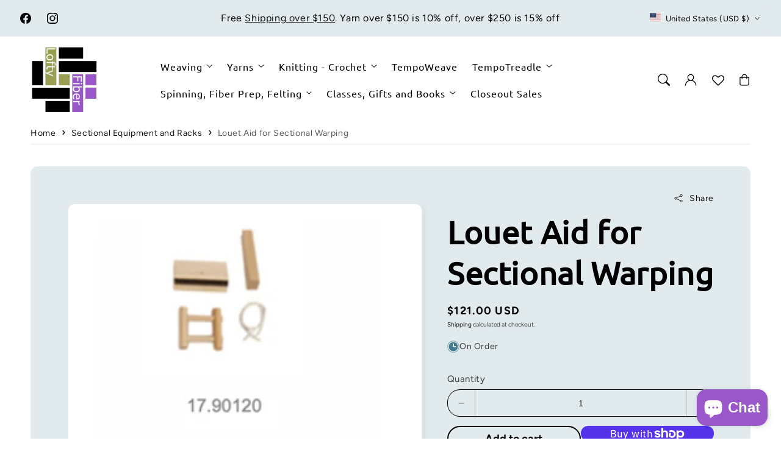

--- FILE ---
content_type: text/css
request_url: https://loftyfiber.com/cdn/shop/t/22/assets/component-cart-drawer.css?v=158526195975233015391750349286
body_size: 871
content:
.drawer{position:fixed;z-index:1000;left:0;top:0;width:100vw;height:100%;display:flex;justify-content:flex-end;background-color:rgba(var(--color-base-opacity),.5);opacity:0;transition:all .5s ease-in}.drawer.active{visibility:visible;opacity:1}.drawer-inner{height:100dvh;width:50rem;max-width:calc(100vw - 3rem);padding:0 1.5rem;border:.1rem solid rgb(var(--color-base-border-1));border-right:0;background-color:rgb(var(--color-background));overflow:hidden;display:flex;flex-direction:column;transform:translate(100%);transition:transform .5s ease}.drawer-inner-empty{height:100%;padding:0 1.5rem;background-color:rgb(var(--color-background));overflow:hidden;display:flex;flex-direction:column}.cart-drawer-warnings{display:flex;flex-direction:column;flex:1;justify-content:center}cart-drawer.is-empty .drawer-inner{display:grid;grid-template-rows:1fr;align-items:center;padding:0}cart-drawer.is-empty .drawer-header{display:none}cart-drawer:not(.is-empty) .cart-drawer-warnings,cart-drawer:not(.is-empty) .cart-drawer-collection{display:none}.cart-drawer-warnings--has-collection .cart-login-title{margin-top:2.5rem}.drawer.active .drawer-inner{transform:translate(0)}.drawer-header{position:relative;background-color:rgb(var(--color-background));padding:1.5rem 0 0;display:flex;justify-content:space-between;align-items:center}.drawer-heading{margin:0 0 1rem}.drawer-close{display:inline-block;padding:0;min-width:4.4rem;min-height:4.4rem;box-shadow:0 0 0 .2rem rgba(var(--color-button),0);position:absolute;top:10px;right:-10px;color:rgb(var(--color-foreground));background-color:transparent;border:none;cursor:pointer}.is-empty .drawer-close{z-index:2}.cart-drawer-warnings .drawer-close{right:5px}.drawer-close svg{height:2.4rem;width:2.4rem}.drawer-contents{flex-grow:1;display:flex;flex-direction:column}.drawer-footer{background-color:rgb(var(--color-background));border-top:.1rem solid rgb(var(--color-base-border-1));padding:0 0 1.5rem}cart-drawer-items.is-empty+.drawer-footer{display:none}.drawer-footer>details{margin-top:-1.5rem;border-bottom:.1rem solid rgb(var(--color-base-border-1),.2)}.drawer-footer>details[open]{padding-bottom:1.5rem}.drawer-footer summary{display:flex;position:relative;line-height:1;padding:1.5rem 0}.drawer-footer span.summary-title{font-size:1.4rem}.drawer-footer>details+.cart-drawer-footer{padding-top:1.5rem}cart-drawer{position:fixed;top:0;left:0;width:100vw;height:100%}.cart-drawer-overlay{position:fixed;top:0;right:0;bottom:0;left:0}.cart-drawer-overlay:empty{display:block}.cart-drawer-form{flex-grow:1;display:flex;flex-wrap:wrap}.cart-drawer-collection{margin:0 2.5rem 1.5rem}.cart-drawer .drawer-cart-items-wrapper{flex-grow:1}.cart-drawer .cart-items,.cart-drawer tbody{display:block;width:100%}.cart-drawer thead{display:inline-table;width:100%;position:sticky;top:0;z-index:2;background-color:rgb(var(--color-background))}cart-drawer-items{overflow:auto;flex:1}.cart-drawer .cart-item{display:grid;grid-template:repeat(2,auto) / repeat(4,1fr);gap:1.5rem;margin-bottom:0}.cart-drawer .cart-item:last-child{margin-bottom:1rem}.cart-drawer .cart-item-media{grid-row:1 / 3}.cart-drawer .cart-item-image{max-width:100%;border-radius:calc(var(--media-radius) - var(--media-border-width));box-shadow:var(--shadow-horizontal-offset) var(--shadow-vertical-offset) var(--shadow-blur-radius) rgba(var(--color-shadow),var(--shadow-opacity))}.cart-drawer .cart-items thead{margin-bottom:.5rem}.cart-drawer .cart-items thead th:first-child,.cart-drawer .cart-items thead th:last-child{width:0;padding:0}.cart-drawer .cart-items thead th:nth-child(2){width:50%;padding-left:0}.cart-drawer .cart-items thead tr{display:table-row;margin-bottom:0}.cart-drawer .cart-items th{border-bottom:.1rem solid rgb(var(--color-base-border-1))}.cart-drawer .cart-item:last-child{margin-bottom:1.5rem}.cart-drawer .cart-item .loading-overlay{right:5px;padding-top:2.5rem}.cart-drawer .cart-items td{padding-top:2rem}.cart-drawer .cart-item>td+td{padding-left:1rem}.cart-drawer .cart-item-details{width:auto;grid-column:2 / 4}.cart-drawer .cart-item-totals{pointer-events:none;display:flex;align-items:flex-start;justify-content:flex-end}.cart-drawer.cart-drawer .cart-item-price-wrapper>*:only-child{margin-top:0}.cart-drawer .cart-item-price-wrapper .cart-item-discounted-prices{display:flex;flex-direction:column;gap:.6rem}.cart-drawer .unit-price{margin-top:.6rem}.cart-drawer .cart-items .cart-item-quantity{padding-top:0;grid-column:2 / 5}.cart-drawer-footer>*+*{margin-top:1rem}.cart-drawer .totals{justify-content:space-between}.cart-drawer .price{line-height:1}.cart-drawer .tax-note{margin:1.2rem 0 1rem auto;text-align:left}.cart-drawer .product-option dd{word-break:break-word}.cart-drawer details[open]>summary .icon-caret{transform:rotate(180deg)}.cart-drawer .cart-checkout-button{max-width:none}.drawer-footer .cart__dynamic-checkout-buttons{max-width:100%}.drawer-footer #dynamic-checkout-cart ul{flex-wrap:wrap!important;flex-direction:row!important;margin:.5rem -.5rem 0 0!important;gap:.5rem}.drawer-footer [data-shopify-buttoncontainer]{justify-content:flex-start}.drawer-footer #dynamic-checkout-cart ul>li{flex-basis:calc(50% - .5rem)!important;margin:0!important}.drawer-footer #dynamic-checkout-cart ul>li:only-child{flex-basis:100%!important;margin-right:.5rem!important}cart-drawer-items::-webkit-scrollbar{width:3px}cart-drawer-items::-webkit-scrollbar-thumb{background-color:rgba(var(--color-foreground),.7);border-radius:100px}cart-drawer-items::-webkit-scrollbar-track-piece{margin-top:31px}.cart-drawer .promo-message p{background-color:rgb(var(--color-base-solid-button));border-radius:var(--media-radius);color:rgb(var(--color-base-solid-button-labels));font-size:1.2rem;padding:5px 10px;text-align:center}shipping-message.free-shipping-message div{font-size:1.2rem}.drawer.is-empty .promo-message{padding:0 1.5rem;position:absolute;top:4rem}@media screen and (max-height: 650px){cart-drawer-items{overflow:visible}.drawer-inner{overflow:scroll}}@media screen and (max-width: 749px){.cart-drawer .cart-item cart-remove-button{margin-left:0}}@media screen and (min-width: 750px){.drawer-footer #dynamic-checkout-cart ul>li{flex-basis:calc(100% / 3 - .5rem)!important;margin:0!important}.drawer-footer #dynamic-checkout-cart ul>li:first-child:nth-last-child(2),.drawer-footer #dynamic-checkout-cart ul>li:first-child:nth-last-child(2)~li,.drawer-footer #dynamic-checkout-cart ul>li:first-child:nth-last-child(4),.drawer-footer #dynamic-checkout-cart ul>li:first-child:nth-last-child(4)~li{flex-basis:calc(50% - .5rem)!important}}
/*# sourceMappingURL=/cdn/shop/t/22/assets/component-cart-drawer.css.map?v=158526195975233015391750349286 */


--- FILE ---
content_type: text/css
request_url: https://loftyfiber.com/cdn/shop/t/22/assets/component-breadcrumbs.css?v=102229362740687327471750349287
body_size: -287
content:
.breadcrumbs{margin:0 0 2em}.breadcrumbs ol{border-bottom:1px solid rgba(var(--color-base-border-1));list-style-type:none;margin:0;padding:0}.breadcrumbs li{display:inline-block}.breadcrumbs li:not(:last-child):after{content:"\203a\a0";display:inline-block;padding-left:5px}.breadcrumbs [aria-current=page]{color:rgba(var(--color-link),.7);font-weight:400;text-decoration:none}.breadcrumbs a{color:rgb(var(--color-link));font-size:1.4rem;background-image:linear-gradient(transparent calc(100% - 1px),currentColor 5px);background-size:0;background-repeat:no-repeat;background-position:bottom left;padding-bottom:5px;text-decoration:none;transition:all .4s ease,text-decoration 0s ease}.breadcrumbs a:hover{background-image:linear-gradient(transparent calc(100% - 1px),currentColor 5px);background-size:100%}
/*# sourceMappingURL=/cdn/shop/t/22/assets/component-breadcrumbs.css.map?v=102229362740687327471750349287 */


--- FILE ---
content_type: text/css
request_url: https://loftyfiber.com/cdn/shop/t/22/assets/component-accordion.css?v=17956390884923079411750349286
body_size: -198
content:
.accordion summary{display:flex;position:relative;line-height:1;padding:1.5rem 0}.accordion .summary-title{display:flex;flex:1}.accordion .summary-title+.icon-caret{height:calc(var(--font-heading-scale) * .6rem)}.accordion+.accordion{margin-top:0;border-top:none}.accordion{margin-top:2.5rem;margin-bottom:0;border-top:1px solid rgba(var(--color-base-border-1));border-bottom:1px solid rgba(var(--color-base-border-1))}.product-accordion.accordion summary{border-top:1px solid rgba(var(--color-base-border-1));border-bottom:1px solid rgba(var(--color-base-border-1))}.accordion:last-child{border-bottom:none}.accordion:first-child{border-top:none}.accordion__title{display:inline-block;max-width:calc(100% - 6rem);min-height:1.6rem;margin:0;word-break:break-word}.accordion .icon-accordion{align-self:center;fill:rgb(var(--color-foreground));height:calc(var(--font-heading-scale) * 2rem);margin-right:calc(var(--font-heading-scale) * 1rem);width:calc(var(--font-heading-scale) * 2rem)}.accordion details[open]>summary .icon-caret{transform:rotate(180deg)}.accordion__content{word-break:break-word;overflow-x:auto;padding:1rem .6rem}.accordion__content img{max-width:100%}
/*# sourceMappingURL=/cdn/shop/t/22/assets/component-accordion.css.map?v=17956390884923079411750349286 */


--- FILE ---
content_type: text/css
request_url: https://loftyfiber.com/cdn/shop/t/22/assets/component-deferred-media.css?v=87520934405280971071750349287
body_size: -186
content:
.deferred-media-poster{background-color:transparent;border:none;cursor:pointer;margin:0;padding:0;height:100%;width:100%;overflow:hidden}.media>.deferred-media-poster{display:flex;align-items:center;justify-content:center}.deferred-media-poster img{width:auto;max-width:100%;height:100%}.deferred-media{overflow:hidden}.deferred-media:not([loaded]) template{z-index:-1}.deferred-media[loaded]>.deferred-media-poster{display:none}.deferred-media-poster:focus-visible{outline:none;box-shadow:0 0 0 var(--media-border-width) rgba(var(--color-foreground),var(--media-border-opacity)),0 0 0 calc(var(--media-border-width) + .3rem) rgb(var(--color-background)),0 0 0 calc(var(--media-border-width) + .5rem) rgba(var(--color-foreground),.5);border-radius:calc(var(--media-radius) - var(--media-border-width))}.deferred-media-poster:focus{outline:none;box-shadow:0 0 0 var(--media-border-width) rgba(var(--color-foreground),var(--media-border-opacity)),0 0 0 calc(var(--media-border-width) + .3rem) rgb(var(--color-background)),0 0 0 calc(var(--media-border-width) + .5rem) rgba(var(--color-foreground),.5);border-radius:calc(var(--media-radius) - var(--media-border-width))}@media (forced-colors: active){.deferred-media-poster:focus{outline:transparent solid 1px}}.deferred-media-poster:focus:not(:focus-visible){outline:0;box-shadow:none}.deferred-media-poster-button{background-color:rgba(var(--color-background),.4);box-shadow:var(--shadow-horizontal-offset) var(--shadow-vertical-offset) var(--shadow-blur-radius) rgba(var(--color-shadow),var(--shadow-opacity));border-radius:50%;color:rgb(var(--color-foreground));display:flex;align-items:center;justify-content:center;height:6.2rem;width:6.2rem;position:absolute;left:50%;top:50%;transform:translate(-50%,-50%) scale(1);transition:transform var(--duration-short) ease,color var(--duration-short) ease;z-index:1}.deferred-media-poster-button:hover{background-color:rgb(var(--color-background));transform:translate(-50%,-50%) scale(1.1)}.deferred-media-poster-button .icon{width:2rem;height:2rem}.deferred-media-poster-button .icon-play{margin-left:.2rem;width:4rem;height:4rem}
/*# sourceMappingURL=/cdn/shop/t/22/assets/component-deferred-media.css.map?v=87520934405280971071750349287 */


--- FILE ---
content_type: text/css
request_url: https://loftyfiber.com/cdn/shop/t/22/assets/component-shopify-reviews.css?v=161049348632069494341750349287
body_size: 1029
content:
#shopify-product-reviews input,#shopify-product-reviews textarea{font-family:var(--font-body-family);-webkit-appearance:none;appearance:none;background-color:rgb(var(--color-base-background));color:rgb(var(--color-foreground));border:1px solid rgba(var(--color-base-border-1));padding:10px;font-size:1.6rem;box-sizing:border-box;transition:box-shadow var(--duration-short) ease;border-radius:var(--inputs-radius);position:relative}#shopify-product-reviews input.spr-button.spr-button-primary.button.button-primary.btn.btn-primary{background-color:rgb(var(--color-base-solid-button));color:rgb(var(--color-base-solid-button-labels));display:inline-flex;justify-content:center;align-items:center;border:0;padding:.75rem 3rem;cursor:pointer;font:inherit;font-size:1.6rem;font-weight:700;text-decoration:none;box-shadow:var(--shadow-horizontal-offset) var(--shadow-vertical-offset) var(--shadow-blur-radius) rgba(var(--color-shadow),var(--shadow-opacity));transition:all .3s ease;-webkit-appearance:none;appearance:none}#shopify-product-reviews input.spr-button.spr-button-primary.button.button-primary.btn.btn-primary:hover{box-shadow:none;padding:.75rem 3.3rem}#shopify-product-reviews .spr-container{border:0;padding:0!important;display:grid;grid-template-columns:1fr 3fr;grid-template-areas:"header content";column-gap:var(--grid-desktop-horizontal-spacing);row-gap:var(--grid-desktop-vertical-spacing)}#shopify-product-reviews .spr-review:first-child{margin-top:0}#shopify-product-reviews .spr-review{background:rgb(var(--color-base-background-3));border:2px solid rgba(var(--color-base-border-1));box-shadow:4px 4px 10px #0000000d;border-radius:calc(var(--media-radius) - var(--media-border-width));padding:20px}#shopify-product-reviews .spr-review-reply{border:none;padding:0}#shopify-product-reviews .spr-icon-star:before,#shopify-product-reviews .spr-icon-star-empty:before,#shopify-product-reviews .spr-icon-star-half-alt:before{font-size:90%;color:rgb(var(--color-base-accent-2));padding-right:17px}#shopify-product-reviews .spr-summary span{display:inline-block;text-align:start}#shopify-product-reviews span.spr-summary-actions{width:100%}#shopify-product-reviews span.spr-summary-caption{font-size:calc(var(--font-body-scale) * 1.6rem)}#shopify-product-reviews .spr-summary-actions a{float:none;text-align:center;display:inline-block;border:1px solid;border-radius:var(--buttons-radius-outset);transition:all .1s linear;cursor:pointer;padding:0 1rem;margin:10px 0 20px}#shopify-product-reviews .spr-summary-actions a:hover{background-image:none;padding:0 1.3rem}#shopify-product-reviews .spr-review-content-body{font-size:calc(var(--font-body-scale) * 1.6rem);line-height:calc(1 + .5/max(1,var(--font-body-scale)))}#shopify-product-reviews .spr-review-header-starratings{margin:0;position:absolute;top:0;left:0;padding:5px;display:inline-block;background:rgb(var(--color-base-background-2));border-top-left-radius:calc(var(--media-radius) - var(--media-border-width))}#shopify-product-reviews .spr-review-header-title{font-size:calc(var(--font-body-scale) * 1.8rem);font-weight:var(--font-heading-weight-bold);margin:4rem 0 2rem}#shopify-product-reviews .spr-review-header-byline{font-style:normal;position:absolute;bottom:10px}#shopify-product-reviews .spr-review-content{margin-bottom:60px}#shopify-product-reviews .spr-review-footer{position:absolute;right:20px;bottom:10px;width:100%;opacity:0;transition:all .1s linear}#shopify-product-reviews .spr-review:hover .spr-review-footer{opacity:1}#shopify-product-reviews h2.spr-header-title{font-weight:var(--font-heading-weight-bold)}#shopify-product-reviews .spr-form{margin:0 0 24px;background:rgb(var(--color-base-background-3));border:2px solid rgba(var(--color-base-border-1));box-shadow:4px 4px 10px #0000000d;border-radius:calc(var(--media-radius) - var(--media-border-width));padding:20px}#shopify-product-reviews .spr-form-title{font-size:calc(var(--font-heading-scale) * 2.4rem)}@media only screen and (max-width: 480px){#shopify-product-reviews .spr-header-title,#shopify-product-reviews .spr-summary{text-align:left}}@media screen and (max-width: 990px){#shopify-product-reviews .spr-container{display:block}}@media screen and (max-width: 1023px){#shopify-product-reviews .spr-container{grid-template-columns:1fr 2fr}}#shopify-product-reviews .spr-header{grid-area:header;position:relative;text-align:start!important}#shopify-product-reviews .spr-content{grid-area:content}#shopify-product-reviews .spr-reviews{display:grid;grid-template-columns:1fr 1fr;column-gap:var(--grid-desktop-horizontal-spacing);row-gap:var(--grid-desktop-vertical-spacing);margin:0}@media screen and (max-width: 990px){#shopify-product-reviews .spr-reviews{display:block}}#shopify-product-reviews .spr-review{position:relative;margin-bottom:3.125rem;height:auto}.stamped-container{max-width:inherit!important}p.stamped-review-content-body,.stamped-review-product,.stamped-container{font-family:var(--font-body-family)}.stamped-review,[data-widget-type=masonry] .stamped-review,[data-widget-style=profile] .stamped-review{background:rgb(var(--color-base-background-3));border:2px solid rgba(var(--color-base-border-1));box-shadow:4px 4px 10px #0000000d;border-radius:calc(var(--media-radius) - var(--media-border-width));padding:20px}[data-widget-style=profile] .stamped-review>.stamped-review-content{border-left:1px solid rgba(var(--color-base-border-1))}#stamped-main-widget [data-widget-style=profile] div.stamped-review-product{border-top:none}[data-widget-style=profile] .stamped-review{padding:20px 20px 0}[data-widget-type=masonry] .stamped-review{border:2px solid rgba(var(--color-base-border-1))!important}[data-widget-style=profile] .stamped-summary{border:none}[data-widget-style=profile] .summary-overview{padding:0}[data-widget-style=profile] .stamped-header-right{border:none}[data-widget-style=profile] div.stamped-summary-ratings{margin:0}[data-widget-style=profile] .stamped-header-right{display:none}[data-widget-style=profile] .stamped-summary-actions-newreview{margin:0 0 10px}.stamped-review:first-child{border-top:2px solid rgba(var(--color-base-border-1))}.stamped-summary-actions-clear,.stamped-summary-actions-mobile-filter,.stamped-summary-actions-newquestion,.stamped-summary-actions-newreview,#stamped-sort-select,#stamped-sort-select2{border-radius:calc(var(--media-radius) - var(--media-border-width))}div.stamped-container[data-widget-style],div[data-widget-style] div.stamped-container{margin:30px auto 0!important}ul.stamped-tabs,.stamped-container[data-widget-style=masonry] .stamped-summary-ratings{display:none!important}.fa-star,.fa-star-checked,.fa-star-half-o,.fa-star-o,.stamped-fa-star,.stamped-fa-star-checked,.stamped-fa-star-half-o,.stamped-fa-star-o{color:rgb(var(--color-base-accent-2))}#stamped-main-widget[data-dir=rtl] .stamped-form-input.stamped-starrating,#stamped-main-widget[data-dir=rtl] .stamped-review-header #stamped-review-avatar,#stamped-main-widget[data-dir=rtl] .stamped-review-header .stamped-review-avatar,#stamped-main-widget[data-dir=rtl] .stamped-review-reply #stamped-review-avatar,#stamped-main-widget[data-dir=rtl] .stamped-review-reply .stamped-review-avatar,.stamped-review-footer #stamped-review-vote,.stamped-review-footer .stamped-review-vote{float:none!important;padding-bottom:5px}.stamped-review-header-starratings{margin:0;position:absolute;top:0;left:0;padding:5px;display:inline-block;background:rgb(var(--color-base-background-2));border-top-left-radius:calc(var(--media-radius) - var(--media-border-width))}.stamped-review{position:relative}.stamped-review-header{padding-top:30px}[data-widget-type=standard2] .stamped-review-header{padding-top:40px}[data-widget-style=profile] .stamped-review>.stamped-review-header{padding-top:70px!important}.stamped-review-header-title{font-size:calc(var(--font-body-scale) * 1.8rem);font-weight:var(--font-heading-weight-bold);margin:1rem 0}.stamped-header-title{font-family:var(--font-heading-family);font-size:calc(var(--font-heading-scale) * 2.4rem)}.stamped-header-title{margin-bottom:10px}.spr-form-label{font-size:calc(var(--font-body-scale) * 1.6rem);line-height:calc(1 + .5/max(1,var(--font-body-scale)))}span.stamped-summary-actions-newreview,[data-widget-style=profile] .stamped-summary-actions-newreview{text-align:center;display:inline-block;border:1px solid;border-radius:var(--buttons-radius-outset);box-shadow:none!important;transition:all .1s linear;cursor:pointer;padding:0 1rem;margin:0}[data-widget-style=profile] .stamped-summary-actions-newreview{margin-bottom:10px}span.stamped-summary-actions-newreview:hover,[data-widget-style=profile] .stamped-summary-actions-newreview:hover{background-image:none;padding:0 1.3rem}.stamped-reviews-filter{margin:0}.summary-overview,[data-widget-style=slider] .stamped-review-body,div[data-widget-style*=standard] .stamped-header{margin-bottom:0}.stamped-summary-caption .stamped-summary-text{font-size:14px;margin-top:0}.stamped-summary-actions-newreview:before{display:none}[data-widget-type=masonry] .created{float:none;font-size:11px;margin-top:20px;margin-bottom:0}.summary-rating-bar-content{background:rgb(var(--color-base-accent-2));color:#fff}#stamped-main-widget{margin:1em 0}div[data-widget-style*=standard] .stamped-tab-container{height:0}div[data-widget-style=minimal] .stamped-summary{margin-bottom:10px}div[data-widget-style=two-columns] .stamped-review:nth-child(2){border-top:2px solid rgba(var(--color-base-border-1))!important}div[data-load-type=continue] ul.stamped-pagination li.next a,div[data-widget-load-type=continue] ul.stamped-pagination li.next a{border-radius:calc(var(--media-radius) - var(--media-border-width))}@media only screen and (max-width: 480px){select#stamped-sort-select{padding-right:10px!important;min-width:unset!important;border-top:1px solid!important;width:100%!important;background-size:25px;border-color:rgba(var(--color-base-border-1))!important;border-radius:calc(var(--media-radius) - var(--media-border-width))}.stamped-header-title,.stamped-summary{text-align:center}.stamped-review-content-wrapper{padding:20px 10px 0!important}.stamped-review-header{padding-top:0!important}.stamped-review{width:100%!important;left:0!important;top:0!important;position:relative!important}div#stamped-reviews-tab{height:100%!important}[data-widget-type=standard2] .stamped-reviews-filter{margin:10px 0 0}[data-widget-type=standard2] .stamped-review-header,[data-widget-type=minimal] .stamped-review-header,[data-widget-type=two-columns] .stamped-review-header{padding-top:40px!important}[data-widget-type=minimal] .stamped-review>.stamped-review-content{margin:0!important}[data-widget-style=profile] .stamped-review>.stamped-review-content{padding:15px 0 25px}[data-widget-style=profile] .stamped-review>.stamped-review-header{padding:60px 0 0!important}}
/*# sourceMappingURL=/cdn/shop/t/22/assets/component-shopify-reviews.css.map?v=161049348632069494341750349287 */


--- FILE ---
content_type: text/css
request_url: https://loftyfiber.com/cdn/shop/t/22/assets/component-complementary-products.css?v=133862347500607046121750349286
body_size: 504
content:
.complementary-products-container{display:flex;flex-direction:column;gap:1.3rem;background:rgb(var(--color-base-background-3));border:2px solid rgba(var(--color-base-border-1));border-radius:calc(var(--media-radius) - var(--media-border-width));box-shadow:var(--shadow-horizontal-offset) var(--shadow-vertical-offset) var(--shadow-blur-radius) rgba(var(--color-shadow),var(--shadow-opacity));padding:15px}product-recommendations:not(.is-accordion) .complementary-products-container{margin-top:3rem}.complementary-products-container>details[open]{padding-bottom:1.5rem}.complementary-products-container .card.card--horizontal{align-items:center}.complementary-products-container .quick-add{opacity:1;position:relative;top:auto;left:auto;margin-bottom:0;transform:none;transition:.3s ease-in-out}.complementary-products-container .quick-add .quick-add__submit{border-radius:0;font-size:1.2rem;padding:0 10px;margin-bottom:0}.complementary-products-container .card-icons{display:none}.product .product-info-wrapper .complementary-products-container span.price-item.price-item--sale.price-item--last,.product .product-info-wrapper .complementary-products-container .price,.product .product-info-wrapper .complementary-products-container span.price-item{font-size:1.2rem}.complementary-slider{margin-top:0;gap:0}.product .complementary-products-container .slider-buttons{margin-bottom:0}.complementary-slide{--shadow-padding-sides: calc((var(--shadow-horizontal-offset) + var(--shadow-blur-radius)) * var(--shadow-visible));--shadow-padding-sides-negative: calc((var(--shadow-horizontal-offset) * -1 + var(--shadow-blur-radius)) * var(--shadow-visible))}.complementary-slide>ul{display:flex;flex-direction:column;gap:var(--grid-mobile-vertical-spacing)}.complementary-slide.complementary-slide--standard>ul{gap:calc(var(--grid-mobile-vertical-spacing) + 8px)}.complementary-slide.grid-item{width:100%;padding-top:max(var(--focus-outline-padding),var(--shadow-padding-top));padding-bottom:max(var(--focus-outline-padding),var(--shadow-padding-bottom));padding-right:max(var(--focus-outline-padding),var(--shadow-padding-sides));padding-left:max(var(--focus-outline-padding),var(--shadow-padding-sides-negative))}.complementary-slide .card-wrapper{height:auto}.complementary-products>.summary-title{display:flex;line-height:1;padding:1.5rem 0}.accordion+product-recommendations .accordion,product-recommendations.is-accordion+.accordion{margin-top:0;border-top:none}.complementary-products>.summary-title .icon-accordion{fill:rgb(var(--color-foreground));height:calc(var(--font-heading-scale) * 2rem);margin-right:calc(var(--font-heading-scale) * 1rem);width:calc(var(--font-heading-scale) * 2rem)}.complementary-products-container .card--card .card-content,.complementary-products-container .card--horizontal .card-information{padding:0}.complementary-products-container .card--horizontal .card-inner{max-width:40%}.complementary-slide .card--text .card-content{grid-template-rows:minmax(0,1fr) max-content auto}.complementary-products-container .card--card.card--media>.card-content{margin-top:0}.complementary-products-contains-quick-add .underline-links-hover:hover a{text-decoration:initial}.complementary-products-contains-quick-add .card-heading:hover a{text-decoration:underline}.complementary-products-container .card--card .card-inner .card-media{border-radius:calc(var(--corner-radius) - var(--border-width) - var(--image-padding))}.complementary-products-container .card--horizontal .quick-add{margin:0;width:100%}.complementary-products-container .quick-add__submit{padding:1.5rem 0;min-height:inherit}.complementary-products-container .button.button--secondary{min-width:calc(10rem + var(--buttons-border-width) * 2);min-height:calc(2.5rem + var(--buttons-border-width) * 2);border:1px solid;font-size:1.3rem;padding:0 1rem;font-weight:400}.complementary-products-container .button.button--secondary:hover{padding:0 1rem}.complementary-products-container .quick-add__submit .icon-plus,.complementary-products-container modal-opener{display:none}.complementary-products-container .icon-wrap{display:flex}.complementary-products .sold-out-message:not(.hidden)+.icon-wrap{display:none}.complementary-products-container .quick-add__submit:not(.animate-arrow) .icon-wrap{transition:transform var(--duration-short) ease}.complementary-products-container .quick-add__submit:not(.animate-arrow):hover .icon-wrap{transform:rotate(90deg)}.complementary-products-container .quick-add__submit:after,.complementary-products-container .quick-add__submit:hover:after{box-shadow:none}.complementary-products-container .card--horizontal .quick-add,.complementary-products-container .card-badge{justify-self:var(--text-alignment)}.product--no-media .complementary-products-container .price{text-align:var(--text-alignment)}.complementary-products-container .card--horizontal .card-heading{font-size:calc(var(--font-heading-scale) * 1.4rem)}@media screen and (min-width: 750px) and (max-width: 1200px){.complementary-products-container .card--horizontal .card-inner{max-width:25%}}@media screen and (min-width: 750px){.complementary-slide>ul{gap:var(--grid-desktop-vertical-spacing)}.complementary-slide.complementary-slide--standard>ul{gap:calc(var(--grid-desktop-vertical-spacing) + 8px)}.complementary-products-container .price--on-sale .price-item--regular{font-size:1.3rem}}@media screen and (max-width: 990px){.complementary-products-container .card--horizontal .card-inner{max-width:100%}.complementary-products-container .card--horizontal .quick-add{text-align:left}.disable-slider-arrows-true.slider-buttons{display:none}}
/*# sourceMappingURL=/cdn/shop/t/22/assets/component-complementary-products.css.map?v=133862347500607046121750349286 */


--- FILE ---
content_type: text/css
request_url: https://loftyfiber.com/cdn/shop/t/22/assets/component-cart-items.css?v=159273731971738080661750349288
body_size: 642
content:
.cart-items td,.cart-items th{padding:0;border:none}.cart-items th{text-align:left;padding-bottom:4rem;padding-top:4rem;opacity:.85;font-weight:400}.cart-item-quantity-wrapper{display:flex}.cart-item-totals{position:relative}.cart-items *.right{text-align:right}.cart-item-image-container{display:inline-flex;align-items:flex-start}.cart-item-image-container:after{content:none}.cart-item-image{height:auto;max-width:calc(10rem / var(--font-body-scale));background:rgb(var(--color-base-background-3));border:1px solid rgba(var(--color-base-border-1));box-shadow:var(--shadow-horizontal-offset) var(--shadow-vertical-offset) var(--shadow-blur-radius) rgba(var(--color-shadow),var(--shadow-opacity))}.cart-item-details{font-size:1.6rem;line-height:calc(1 + .4 / var(--font-body-scale))}.cart-item-details>*{margin:0;max-width:30rem}.cart-item-details>*+*{margin-top:.6rem}.cart-item-media{position:relative}.cart-item-link{display:block;bottom:0;left:0;position:absolute;right:0;top:0;width:100%;height:100%}.cart-item-name{background-image:linear-gradient(transparent calc(100% - 1px),currentColor 5px);background-size:0;background-repeat:no-repeat;background-position:bottom left;padding-bottom:5px;text-decoration:none;transition:all .4s ease,text-decoration 0s ease}.cart-item-name:hover{background-image:linear-gradient(transparent calc(100% - 1px),currentColor 5px);background-size:100%}.cart-item-price-wrapper>*{display:block;margin:0;padding:0}.cart-item-discounted-prices dd{margin:0}.cart-item-discounted-prices .cart-item-old-price{font-size:1.4rem}.cart-item-old-price{opacity:.7}.cart-item-final-price{font-weight:400}.product-option{font-size:1.4rem;word-break:break-all;line-height:calc(1 + .5 / var(--font-body-scale))}.cart-item cart-remove-button{display:flex;margin-left:1rem}cart-remove-button .button{min-width:calc(4.5rem / var(--font-body-scale));min-height:4.5rem;padding:0;margin:0 .1rem .1rem 0}cart-remove-button .button:before,cart-remove-button .button:after{content:none}cart-remove-button .button:not([disabled]):hover{color:rgb(var(--color-foreground))}cart-remove-button .icon-remove{height:1.5rem;width:1.5rem}.cart-item .loading-overlay{top:0;left:auto;right:auto;bottom:0;padding:0}.cart-item .loading-overlay:not(.hidden)~*{visibility:hidden}.cart-item-error{display:flex;align-items:flex-start;margin-top:1rem}.cart-item-error-text{font-size:1.2rem;order:1}.cart-item-error-text+svg{flex-shrink:0;width:1.2rem;margin-right:.7rem}.cart-item-error-text:empty+svg{display:none}.product-option+.product-option{margin-top:.4rem}.product-option *{display:inline;margin:0}.cart-items thead th{font-weight:700;text-transform:uppercase}.cart-item-error-text+svg{margin-top:.4rem}.title-wrapper-with-link a{color:rgb(var(--color-link));font-size:1.4rem;background-image:linear-gradient(transparent calc(100% - 1px),currentColor 5px);background-size:0;background-repeat:no-repeat;background-position:bottom left;padding-bottom:5px;text-decoration:none;transition:all .4s ease,text-decoration 0s ease}.title-wrapper-with-link a:hover{background-image:linear-gradient(transparent calc(100% - 1px),currentColor 5px);background-size:100%}.cart-items .caption{letter-spacing:0;font-size:14px}@media screen and (min-width: 750px) and (max-width: 989px){.cart-item cart-remove-button{width:4.5rem;height:4.5rem}}@media screen and (max-width: 749px){.cart-items,.cart-items thead,.cart-items tbody{display:block;width:100%}.cart-items thead tr{display:flex;justify-content:space-between;border-bottom:.1rem solid rgb(var(--color-base-border-1));margin-bottom:4rem}.cart-item{display:grid;grid-template:repeat(2,auto) / repeat(4,1fr);gap:1.5rem;margin-bottom:3.5rem}.cart-item:last-child{margin-bottom:0}.cart-item-media{grid-row:1 / 3}.cart-item-details{grid-column:2 / 4}.cart-item-quantity{grid-column:1 / 5}.cart-item .quantity{flex:6}.cart-item cart-remove-button{margin-left:0;border-left:0;flex:0}.cart-item-quantity-wrapper{flex-wrap:wrap}.cart-item-totals{display:flex;align-items:flex-start;justify-content:flex-end}}@media screen and (min-width: 750px){cart-remove-button .button{min-width:3.5rem;min-height:3.5rem}.cart-item .loading-overlay{right:0;padding-top:4.5rem;bottom:auto}.cart-item-image{max-width:100%}.cart-items{border-spacing:0;border-collapse:separate;box-shadow:none;width:100%;display:table}#main-cart-items .cart-items .caption-with-letter-spacing{font-size:1.4rem}#main-cart-items .cart-item-name{font-size:calc(var(--font-heading-scale) * 1.8rem)}#main-cart-items .product-option,#main-cart-items .cart-items .price{font-size:1.6rem}.cart-items th{border-bottom:.1rem solid rgba(var(--color-base-border-1))}.cart-items thead th:first-child{width:50%}.cart-items th+th{padding-left:4rem}.cart-items td{padding-top:3rem}#main-cart-items .cart-items tr:last-child td{padding-bottom:2rem}.cart-item{display:table-row}.cart-item>td+td{padding-left:4rem}.cart-item-details{width:35rem}.cart-item-media{width:10rem}.cart-item cart-remove-button{margin:0 0 0 .5rem}.cart-item-price-wrapper>*:only-child:not(.cart-item-discounted-prices){margin-top:1rem}}@media screen and (min-width: 990px){.cart-section--true{background:linear-gradient(90deg,rgb(var(--color-base-background-2)) 50%,rgb(var(--color-background)) 20%)}.cart-section--true.cart-section--right{background:linear-gradient(90deg,rgb(var(--color-background)) 50%,rgb(var(--color-base-background-2)) 20%)}.cart-section--false .ignore-background-padding--true{padding-top:0;padding-bottom:0}.cart-item .cart-item-quantity,.cart-items .cart-items__heading--wide{padding-left:6rem}.cart-item-details{width:50rem}.cart-items thead th:first-child{width:60%}}@media screen and (max-width: 990px){.cart-section-mobile--true{background:linear-gradient(90deg,rgb(var(--color-base-background-2)) 50%,rgb(var(--color-background)) 20%)}.cart-section-mobile--false .ignore-background-padding-mobile--true{padding-top:0;padding-bottom:0}}
/*# sourceMappingURL=/cdn/shop/t/22/assets/component-cart-items.css.map?v=159273731971738080661750349288 */


--- FILE ---
content_type: text/css
request_url: https://loftyfiber.com/cdn/shop/t/22/assets/component-menu-drawer.css?v=21056805646528490701750349286
body_size: 576
content:
@media screen and (max-width: 990px){.header__icon--menu{position:initial}.icon.icon-close{height:1.5rem;width:1.5rem}.js menu-drawer>details>summary:before,.js menu-drawer>details[open]:not(.menu-opening)>summary:before{content:"";position:absolute;cursor:default;width:100%;height:calc(100vh - 100%);height:calc(var(--viewport-height, 100vh) - (var(--header-bottom-position, 100%)));top:100%;left:0;background:rgba(var(--color-foreground),.5);opacity:0;visibility:hidden;z-index:2;transition:opacity 0s,visibility 0s}menu-drawer>details[open]>summary:before{visibility:visible;opacity:1;transition:opacity var(--duration-default) ease,visibility var(--duration-default) ease}.menu-drawer{position:absolute;transform:translateY(100%);visibility:hidden;z-index:3;left:0;top:100%;width:100%;padding:0;border-width:0 var(--drawer-border-width) 0 0;background-color:rgb(var(--color-background));overflow-x:hidden;border-style:solid;border-color:rgba(var(--color-foreground),var(--drawer-border-opacity));filter:drop-shadow(var(--drawer-shadow-horizontal-offset) var(--drawer-shadow-vertical-offset) var(--drawer-shadow-blur-radius) rgba(var(--color-shadow),var(--drawer-shadow-opacity)))}.js .menu-drawer{height:calc(100dvh - 100%);height:calc(var(--viewport-height, 100dvh) - (var(--header-bottom-position, 100%)))}.js details[open]>.menu-drawer,.js details[open]>.menu-drawer__submenu{transition:transform var(--duration-long) ease,visibility var(--duration-long) ease}.no-js details[open]>.menu-drawer,.js details[open].menu-opening>.menu-drawer,details[open].menu-opening>.menu-drawer__submenu{transform:translate(0);visibility:visible}.js .menu-drawer__navigation .submenu-open{visibility:hidden}@media screen and (min-width: 750px){.no-js .menu-drawer{height:auto}}.menu-drawer-inner-container{position:relative;height:100%}.menu-drawer__navigation-container{display:grid;grid-template-rows:1fr auto;align-content:space-between;overflow-y:auto;height:100%}.menu-drawer__navigation{border-bottom:1px solid rgba(var(--color-base-border-1));padding:1.6rem 0}.menu-drawer-inner-submenu{height:100%;overflow-x:hidden;overflow-y:auto}.no-js .menu-drawer__navigation{padding:0}.no-js .menu-drawer__navigation>ul>li{border-bottom:.1rem solid rgba(var(--color-foreground),.04)}.no-js .menu-drawer__submenu ul>li{border-top:.1rem solid rgba(var(--color-foreground),.04)}.js .menu-drawer__menu li{margin-bottom:.2rem}.menu-drawer__menu-item{border-bottom:1px solid rgba(var(--color-base-border-1));padding:1.1rem 3.2rem;text-decoration:none;font-size:1.8rem}.no-js .menu-drawer__menu-item{font-size:1.6rem}.no-js .menu-drawer__submenu .menu-drawer__menu-item{padding:1.2rem 5.2rem 1.2rem 6rem}.no-js .menu-drawer__submenu .menu-drawer__submenu .menu-drawer__menu-item{padding-left:9rem}.menu-drawer summary.menu-drawer__menu-item{padding-right:5.2rem}.no-js .menu-drawer__menu-item .icon-caret{right:3rem}.menu-drawer__menu-item--active,.menu-drawer__menu-item:focus,.menu-drawer-close-button:focus,.menu-drawer__menu-item:hover,.menu-drawer-close-button:hover{background-color:rgba(var(--color-base-border-1),.6)}.menu-drawer__menu-item--active:hover{background-color:rgba(var(--color-base-border-1),.6)}.js .menu-drawer__menu-item .icon-caret,.no-js .menu-drawer .icon-arrow{display:none}.menu-drawer__menu-item>.icon-arrow{position:absolute;right:2.5rem;top:50%;transform:translateY(-50%)}.js .menu-drawer__submenu{position:absolute;top:0;width:100%;bottom:0;left:0;background-color:rgb(var(--color-background));border-left:.1rem solid rgba(var(--color-foreground),.2);z-index:1;transform:translate(100%);visibility:hidden}.js .menu-drawer__submenu .menu-drawer__submenu{overflow-y:auto}.menu-drawer-close-button{margin-top:1.5rem;padding:1.2rem 2.6rem;text-decoration:none;display:flex;align-items:center;font-size:1.4rem;width:100%;background-color:transparent;font-family:var(--font-body-family);font-style:var(--font-body-style);text-align:left}.menu-drawer__menu{padding:0}.no-js .menu-drawer-close-button{display:none}.menu-drawer-container .header__icon--menu .icon-close{transform:scale(1.2) rotate(180deg);transition:transform .15s ease,opacity .15s ease}.menu-drawer-close-button .icon-arrow{transform:rotate(180deg);margin-right:1rem}.menu-drawer__utility-links{padding:.25rem 2rem;background-color:rgba(var(--color-base-border-1))}.menu-drawer__account{display:inline-flex;align-items:center;text-decoration:none;padding:1.2rem;margin-left:-1.2rem;font-size:1.4rem;color:rgb(var(--color-base-text-1))}.menu-drawer__account .icon-account{height:1.3rem;width:1.3rem;margin-right:1rem}.menu-drawer__account:hover .icon-account{transform:scale(1.07)}.menu-drawer .list-social{justify-content:flex-start;margin-left:-1.25rem;margin-top:2rem}.menu-drawer .list-social:empty{display:none}.menu-drawer .list-social__link{padding:1.3rem 1.25rem}.menu-drawer__localization .localization-form:only-child .button,.menu-drawer__localization .localization-form:only-child .localization-form__select{margin:0}ul.mega-image-menu-mobile__list.page-width{padding-top:2rem}ul.mega-image-menu-mobile__list .title{margin:0;font-size:1.3rem;line-height:1}ul.mega-image-menu-mobile__list .mega-menu-link.link a{font-size:1.2rem}ul.mega-image-menu-mobile__list.page-width .caption-with-letter-spacing{font-size:1rem;letter-spacing:.2rem;line-height:1}}@media screen and (min-width: 750px){.menu-drawer-inner-container .localization-form{padding:0}}
/*# sourceMappingURL=/cdn/shop/t/22/assets/component-menu-drawer.css.map?v=21056805646528490701750349286 */


--- FILE ---
content_type: text/css
request_url: https://loftyfiber.com/cdn/shop/t/22/assets/section-popup.css?v=53788559370516465691750349286
body_size: 76
content:
.subscribe-overlay{position:fixed;top:0;left:0;width:100%;height:100vh;z-index:50;background:#00000080;pointer-events:none}.subscribe-modal{--img-ratio: 3/2;display:none;width:max(20vw,500px);max-width:100%;max-height:100%;background:#fff;position:fixed;z-index:100;left:50%;top:50%;transform:translate(-50%,-50%);flex-direction:column}.subscribe-modal>*+*{margin-top:1rem}.subscribe-modal>img{height:max(18vh,12rem);object-fit:cover;width:100%;margin-top:0;border-radius:var(--media-radius);box-shadow:var(--media-shadow-horizontal-offset) var(--media-shadow-vertical-offset) var(--media-shadow-blur-radius) rgba(var(--color-shadow),var(--media-shadow-opacity));border-bottom-right-radius:0;border-bottom-left-radius:0}@supports (aspect-ratio: 1){.subscribe-modal>img{aspect-ratio:var(--img-ratio);height:auto}}.subscribe-modal h2{text-align:center;margin-bottom:0!important;margin-top:3rem}.subscribe-modal p{margin-top:0;text-align:center}.subscribe-modal .subscribe-message.success{margin-bottom:-1.5rem}.email{background:none;border:solid .1rem;flex-grow:1;text-align:left;margin:var(--inputs-border-width);transition:box-shadow var(--duration-short) ease;-webkit-appearance:none;appearance:none;color:rgb(var(--color-foreground));font-size:1.6rem;padding:.25em .75em;height:auto;min-width:100%;min-height:44px;box-sizing:border-box;border-radius:var(--buttons-radius-outset);position:relative}.email:focus{outline-style:solid;outline-color:transparent;box-shadow:0 0 0 .1rem rgb(var(--color-foreground));padding:.25em .75em}.closeBtn{background-color:rgb(var(--color-background));border:.1rem solid rgba(var(--color-foreground),.1);border-radius:50%;position:absolute;z-index:5;top:1rem;right:1rem;display:flex;align-items:center;justify-content:center;padding:1.2rem;width:4rem;cursor:pointer}.closeBtn:hover{outline:none;color:#000}.closeBtn:focus-visible{border:.1rem solid rgba(var(--color-foreground),.5);outline:none;color:#000;box-shadow:none}.visible{display:flex;animation:fade-in 1s}@keyframes fade-in{0%{opacity:0}to{opacity:1}}.submit-btn{font-size:1.6rem;border:none;cursor:pointer;display:inline-flex;align-items:center;justify-content:center;align-self:start;border-radius:var(--buttons-radius-outset);padding:.25em .75em;min-width:100%;min-height:44px;text-align:center;line-height:1.1;transition:.22s all ease-in-out;margin-top:1rem}.submit-btn:focus{outline-style:solid;outline-color:transparent;box-shadow:0 0 0 4px #3e68ff}.subscribe-message{font-size:1.25rem;margin-top:3rem}.test-popup{display:flex;animation:fade-in 1s}.subscribe-modal form#contact_form{margin-bottom:3rem}@media screen and (min-width: 990px){.subscribe-modal form#contact_form{width:70%;margin-left:auto;margin-right:auto;margin-left:0 auto}.popup-style-2.subscribe-modal{flex-direction:row;width:80rem}.popup-style-2.subscribe-modal form#contact_form{padding:20px}.popup-style-2.subscribe-modal>img{border-bottom-right-radius:0;border-top-right-radius:0;border-bottom-left-radius:var(--media-radius);border-top-left-radius:var(--media-radius)}}@media screen and (max-width: 990px){.subscribe-modal{max-width:90%}}
/*# sourceMappingURL=/cdn/shop/t/22/assets/section-popup.css.map?v=53788559370516465691750349286 */


--- FILE ---
content_type: text/css
request_url: https://loftyfiber.com/cdn/shop/t/22/assets/quick-add.css?v=139927108200477553321750349286
body_size: 1067
content:
.quick-add{position:relative;grid-row-start:4;margin:0 0 1rem;z-index:1}.quick-add{opacity:0;position:absolute;left:50%;transform:translate(-50%,-50%);transition:.3s ease-in-out}.quick-add.quick-add-position-default{opacity:1;position:relative;top:auto;left:auto;margin-bottom:0;transform:none;transition:.3s ease-in-out}.quick-add .quick-add__submit{font-size:1.4rem;margin-bottom:10px;background-color:rgb(var(--color-base-quick-add-button));color:rgb(var(--color-base-quick-add-button-labels));box-shadow:none}.quick-add.quick-add-position-default .quick-add__submit{margin-bottom:0}.quick-add .quick-add__submit:hover{background-color:rgb(var(--color-base-quick-add-button),.6);box-shadow:var(--shadow-horizontal-offset) var(--shadow-vertical-offset) var(--shadow-blur-radius) rgba(var(--color-shadow),var(--shadow-opacity))}.quick-add.quick-add-position-default .quick-add__submit{background-color:rgb(var(--color-base-background-2));border-bottom:1px solid rgba(255,255,255,.4);border-right:1px solid rgba(255,255,255,.8);border-radius:0;border-bottom-left-radius:calc(var(--border-radius) - var(--border-width) - var(--image-padding));font-weight:400;padding:10px;transition:.3s ease-in-out}.quick-add.quick-add-position-default [data-type=add-to-cart-form] .quick-add__submit{border-bottom-right-radius:calc(var(--border-radius) - var(--border-width) - var(--image-padding));border-bottom-left-radius:0}.quick-add.quick-add-position-default .quick-add__submit:hover{background-color:rgb(var(--color-base-background-3));box-shadow:none}.product-grid .grid-item:hover .quick-add,.product-grid .grid-item:focus-within .quick-add{opacity:1}.card--card .quick-add{margin:0 1.3rem 1rem}.quick-add.quick-add-position-default{display:flex;width:100%}.quick-add.quick-add-position-default modal-opener,.quick-add.quick-add-position-default product-form{flex:1}.quick-add-modal{box-sizing:border-box;opacity:0;position:fixed;visibility:hidden;z-index:-1;margin:0 auto;top:0;left:0;width:100%;background:rgba(var(--color-foreground),.2);height:100%}.quick-add-modal[open]{opacity:1;visibility:visible;z-index:101}.quick-add-modal[open] .product-delivery-date{display:none}.quick-add-modal__content{--modal-height-offset: 3.2rem;position:absolute;top:0;left:50%;transform:translate(-50%);margin:var(--modal-height-offset) auto 0;width:100%;background-color:rgb(var(--color-background));overflow:hidden;max-width:var(--page-width);width:calc(100% - 3rem)}.quick-add-modal__content img{max-width:100%}.quick-add-modal__content-info{--modal-padding: 3.5rem;padding-right:4.4rem;display:flex;overflow-y:auto;padding:6rem var(--modal-padding) var(--modal-padding) var(--modal-padding);height:100%}.quick-add-modal__content-info>*{height:auto;margin:0 auto;max-width:100%;width:100%}.quick-add-modal__toggle{background-color:rgb(var(--color-background));border:.1rem solid rgba(var(--color-foreground),.1);border-radius:50%;color:rgba(var(--color-foreground),.55);display:flex;align-items:center;justify-content:center;cursor:pointer;padding:1.2rem;z-index:5;width:4rem;position:fixed;top:1.5rem;right:1.5rem}.quick-add-modal__toggle:hover{color:rgba(var(--color-foreground),.75)}.quick-add-modal__toggle .icon{height:auto;margin:0;width:2.2rem}quick-add-modal .product:not(.featured-product) .product-view-details{display:inline-block}quick-add-modal .slider.slider--mobile{position:relative;flex-wrap:inherit;overflow-x:auto;scroll-snap-type:x mandatory;scroll-behavior:smooth;scroll-padding-left:1.5rem;-webkit-overflow-scrolling:touch;margin-bottom:1rem}quick-add-modal .product-column-sticky .product__media-list{margin-bottom:0}quick-add-modal .product__media-list .deferred-media{display:block;width:100%}quick-add-modal .product-column-sticky{top:0;position:relative}quick-add-modal .page-width{padding:0}quick-add-modal .product-title>a{display:block;text-decoration:none}quick-add-modal .product-title>a:hover{color:rgb(var(--color-foreground));text-decoration:underline;text-underline-offset:.2rem;text-decoration-thickness:.3rem}quick-add-modal .product-form__buttons{max-width:initial}.quick-add__submit{min-width:100%;box-sizing:border-box}quick-add-modal .product-media-container.constrain-height{--viewport-offset: calc((var(--modal-height-offset) + var(--modal-padding) + var(--popup-border-width)) * 2)}.quick-add-modal .share-button__button{display:none}quick-add-modal .quick-add-modal__content-info{opacity:0;transform:translate(100%)}quick-add-modal.show-animation .quick-add-modal__content-info{opacity:1;transform:translate(0);transition:opacity .3s ease,transform .5s cubic-bezier(.68,-.55,.265,1.55)}quick-add-modal .media-gallery-description-full-width{display:none}@media screen and (max-width: 1300px) and (min-width: 961px){.grid--4-col-desktop .quick-add,.facets-vertical .grid--3-col-desktop .quick-add{width:70%;top:40%;left:40%;transform:translate(-40%,-40%)}}@media screen and (max-width: 990px){quick-add-modal .slider .product-media-item.grid-item{margin-left:1.5rem;margin-right:1.5rem}.quick-add-modal__content{bottom:var(--modal-height-offset)}.quick-add-modal__content-info>*{max-height:100%}quick-add-modal .product--mobile-columns .product-media-item{width:calc(100% - 3rem - var(--grid-mobile-horizontal-spacing))}.grid--2-col-tablet-down .quick-add .quick-add__submit{font-size:1.2rem;min-height:calc(4rem + var(--buttons-border-width)* 2)}.grid--2-col-tablet-down .quick-add{width:100%}}@media screen and (min-width: 750px){quick-add-modal .product--layout-5 .grid--2-col-tablet .grid-item.right-side{position:relative;padding:0}quick-add-modal .product--layout-5 .product--thumbnail .grid-item.right-side{left:0}}@media screen and (min-width: 990px){.facets-vertical .grid--4-col-desktop .quick-add{width:70%;top:40%;left:40%;transform:translate(-40%,-40%)}quick-add-modal .product--layout-1,quick-add-modal .product--layout-2,quick-add-modal .product--layout-3,quick-add-modal .product--layout-4,quick-add-modal .product--layout-5,quick-add-modal .product--layout-6,.quick-add-modal__content-info .product--layout-2{background:rgb(var(--color-background));padding:3rem 0}quick-add-modal .product--layout-4 .product{padding-top:3rem}quick-add-modal .product--layout-3 .product-info-wrapper,quick-add-modal .product--layout-4 .product-info-wrapper{padding:0}quick-add-modal .product--layout-3 .product-media-wrapper,quick-add-modal .product--layout-4 .product-media-wrapper{padding-right:0}quick-add-modal .product--layout-5 .page-width{background:rgb(var(--color-background));padding:3rem 0}quick-add-modal .product--layout-5 media-gallery{background:none;border:none;border-radius:0;box-shadow:none;padding:0}quick-add-modal .product--layout-5 .media-gallery-description .product-description.rte{font-size:16px;background:rgb(var(--color-base-background-3));border:2px solid rgba(var(--color-base-border-1));border-radius:calc(var(--media-radius) - var(--media-border-width));box-shadow:var(--shadow-horizontal-offset) var(--shadow-vertical-offset) var(--shadow-blur-radius) rgba(var(--color-shadow),var(--shadow-opacity));padding:25px}quick-add-modal .product--layout-1 .product,quick-add-modal .product--layout-2 .product,quick-add-modal .product--layout-3 .product,quick-add-modal .product--layout-4 .product,quick-add-modal .product--layout-5 .product,quick-add-modal .product--layout-6 .product{align-items:start}quick-add-modal .product--layout-1 .product-media-wrapper{border-right:none;padding-right:0}.quick-add-modal__content-info{padding:0}.quick-add-modal__content-info .product.grid{padding:0 5rem}quick-add-modal .product:not(.product--no-media) .product-media-wrapper{max-width:45%;width:calc(45% - var(--grid-desktop-horizontal-spacing) / 2)}quick-add-modal .product:not(.product--no-media) .product-info-wrapper{padding-left:4rem;max-width:54%;width:calc(54% - var(--grid-desktop-horizontal-spacing) / 2)}quick-add-modal .product--columns .product-media-item:not(.product-media-item--single):not(:only-child){max-width:100%;width:100%}quick-add-modal .product-media-container.constrain-height{--constrained-min-height: 400px}.quick-add-modal__content{--modal-height-offset: 10rem;margin-top:var(--modal-height-offset);width:90%;max-height:calc(100% - var(--modal-height-offset) * 2);overflow-y:auto}quick-add-modal .quick-add-modal__toggle{top:2rem;right:2rem}.quick-add-modal .main-product-section--true.main-product-section--left,.quick-add-modal .main-product-section--true{background:none}}@media screen and (max-width: 990px){.mobile-disable-quick-add--true .quick-add{display:none}.quick-add-modal .product-form__buttons{flex-direction:column}.quick-add-modal .product-form__buttons .product-form__submit,.quick-add-modal .product-form__buttons .shopify-payment-button{width:100%}}
/*# sourceMappingURL=/cdn/shop/t/22/assets/quick-add.css.map?v=139927108200477553321750349286 */


--- FILE ---
content_type: text/css
request_url: https://loftyfiber.com/cdn/shop/t/22/assets/section-related-products.css?v=15639952803577866841750349287
body_size: -696
content:
.related-products {
  display: block;
}

.related-products__heading {
  margin: 0 0 3rem;
}

.related-products p.caption-with-letter-spacing {
    margin-bottom: 0;
}

--- FILE ---
content_type: text/css
request_url: https://loftyfiber.com/cdn/shop/t/22/assets/disclosure.css?v=71453740183368170081750349287
body_size: -127
content:
.disclosure{position:relative;display:inline-block}.disclosure__button{align-items:center;cursor:pointer;display:flex;height:4rem;padding:0 1.5rem;font-size:1.3rem;background-color:transparent}.disclosure__list-wrapper{border-width:var(--popup-border-width);border-style:solid;border-color:rgba(var(--color-foreground),var(--popup-border-opacity));overflow:hidden;position:absolute;bottom:100%;transform:translateY(-1rem);z-index:4;background-color:rgb(var(--color-background));border-radius:var(--popup-corner-radius);box-shadow:var(--popup-shadow-horizontal-offset) var(--popup-shadow-vertical-offset) var(--popup-shadow-blur-radius) rgba(var(--color-shadow),var(--popup-shadow-opacity))}.announcement-bar .disclosure__list-wrapper{border:none;overflow:hidden;position:absolute;bottom:auto;transform:translateY(-.5rem);background-color:#fff;border:solid .1rem rgba(var(--color-foreground),.08);border-radius:var(--popup-corner-radius);box-shadow:0 0 20px #00000017}.announcement-bar .localization-selector+.disclosure__list-wrapper{margin-left:-3rem;margin-top:1.3rem}.disclosure__list{position:relative;overflow-y:auto;padding-bottom:.5rem;padding-top:.5rem;scroll-padding:.5rem 0;min-height:8.2rem;max-height:19rem;max-width:34rem;min-width:18rem;width:max-content}.disclosure__item{position:relative}.disclosure__link{display:flex;align-items:center;padding:.5rem 2rem;text-decoration:none;line-height:calc(1 + .8 / var(--font-body-scale))}.disclosure__item .flag-image{margin-top:-3px}.disclosure__list-wrapper .link{color:#000;font-size:1.2rem}
/*# sourceMappingURL=/cdn/shop/t/22/assets/disclosure.css.map?v=71453740183368170081750349287 */


--- FILE ---
content_type: text/css
request_url: https://loftyfiber.com/cdn/shop/t/22/assets/back-to-top.css?v=27494928648192248571750349287
body_size: -595
content:
.back-to-top{align-items:center;bottom:20px;right:20px;display:none;position:fixed;justify-content:center;line-height:1;width:44px;height:44px;font-size:24px;cursor:pointer;-webkit-user-select:none;user-select:none;z-index:10;background:#fffc;border:1px solid rgba(var(--color-base-border-1));box-shadow:var(--shadow-horizontal-offset) var(--shadow-vertical-offset) var(--shadow-blur-radius) rgba(var(--color-shadow),var(--shadow-opacity));border-radius:50%;pointer-events:none;opacity:0;transition:opacity .2s ease}.back-to-top-visible{opacity:1;pointer-events:auto}.drawer-open .back-to-top{display:none!important}.back-to-top svg{flex:none}@media (min-width: 990px){.back-to-top-desktop-true .back-to-top{display:flex}}@media (max-width: 990px){.back-to-top-mobile-true .back-to-top{display:flex}.back-to-top-mobile-true .back-to-top{width:34px;height:34px}}
/*# sourceMappingURL=/cdn/shop/t/22/assets/back-to-top.css.map?v=27494928648192248571750349287 */


--- FILE ---
content_type: text/javascript
request_url: https://loftyfiber.com/cdn/shop/t/22/assets/product-form.js?v=151315246482392685221750349286
body_size: 659
content:
customElements.get("product-form")||customElements.define("product-form",class extends HTMLElement{constructor(){super(),this.form=this.querySelector("form"),this.form&&(this.form.querySelector("[name=id]").disabled=!1,this.form.addEventListener("submit",this.onSubmitHandler.bind(this)),this.cart=document.querySelector("cart-notification")||document.querySelector("cart-drawer"),this.submitButton=this.querySelector('[type="submit"]'),document.querySelector("cart-drawer")&&this.submitButton.setAttribute("aria-haspopup","dialog"))}onSubmitHandler(evt){if(evt.preventDefault(),this.submitButton.getAttribute("aria-disabled")==="true")return;this.handleErrorMessage(),this.submitButton.setAttribute("aria-disabled",!0);const config=fetchConfig("javascript");config.headers["X-Requested-With"]="XMLHttpRequest",delete config.headers["Content-Type"];const formData=new FormData(this.form);this.cart&&(formData.append("sections",this.cart.getSectionsToRender().map(section=>section.id)),formData.append("sections_url",window.location.pathname),this.cart.setActiveElement(document.activeElement)),config.body=formData,fetch(`${routes.cart_add_url}`,config).then(response=>response.json()).then(response=>{if(response.status){this.handleErrorMessage(response.description);const soldOutMessage=this.submitButton.querySelector(".sold-out-message");if(!soldOutMessage)return;this.submitButton.setAttribute("aria-disabled",!0),this.submitButton.querySelector("span").classList.add("hidden"),soldOutMessage.classList.remove("hidden"),this.error=!0;return}else if(!this.cart){window.location=window.routes.cart_url;return}this.error||publish(PUB_SUB_EVENTS.cartUpdate,{source:"product-form"}),this.error=!1;const quickAddModal=this.closest("quick-add-modal");quickAddModal?(document.body.addEventListener("modalClosed",()=>{setTimeout(()=>{this.cart.renderContents(response)})},{once:!0}),quickAddModal.hide(!0)):this.cart.renderContents(response)}).catch(e=>{console.error(e)}).finally(()=>{this.submitButton.classList.remove("loading"),this.cart&&this.cart.classList.contains("is-empty")&&this.cart.classList.remove("is-empty"),this.error||this.submitButton.removeAttribute("aria-disabled")})}handleErrorMessage(errorMessage=!1){this.errorMessageWrapper=this.errorMessageWrapper||this.querySelector(".product-form__error-message-wrapper"),this.errorMessageWrapper&&(this.errorMessage=this.errorMessage||this.errorMessageWrapper.querySelector(".product-form__error-message"),this.errorMessageWrapper.toggleAttribute("hidden",!errorMessage),errorMessage&&(this.errorMessage.textContent=errorMessage))}});class StickyAddToCart extends HTMLElement{constructor(){super(),this._handleResize=this._debounce(this.initStickyAddToCart.bind(this),200)}connectedCallback(){this.initStickyAddToCart(),window.addEventListener("resize",this._handleResize)}disconnectedCallback(){window.removeEventListener("resize",this._handleResize)}initStickyAddToCart(){const img=this.querySelector(".product-content img"),selectField=this.querySelector('select[name="id"]'),addButton=this.querySelector('button[name="add"]'),productForm=document.querySelector(".product-form");if(!selectField||!addButton||!productForm)return;const addToCartText=addButton.getAttribute("data-add-to-cart"),soldOutText=addButton.getAttribute("data-sold-out"),checkVisibility=()=>{const formRect=productForm.getBoundingClientRect(),footerRect=document.querySelector("footer")?.getBoundingClientRect(),isOutOfView=formRect.bottom<=0,isFooterVisible=footerRect&&footerRect.top<window.innerHeight;isOutOfView&&!isFooterVisible?(this.classList.add("show"),document.documentElement.style.paddingBottom=`${this.clientHeight}px`):(this.classList.remove("show"),document.documentElement.style.paddingBottom="0")};checkVisibility(),window.addEventListener("scroll",checkVisibility),selectField.addEventListener("change",()=>{const selectedOption=selectField.options[selectField.selectedIndex];selectedOption.dataset.img&&img.setAttribute("src",selectedOption.dataset.img),selectedOption.getAttribute("data-available")==="false"?(addButton.setAttribute("disabled","true"),addButton.querySelector("span").textContent=soldOutText):(addButton.removeAttribute("disabled"),addButton.querySelector("span").textContent=addToCartText)}),document.querySelector('.product-form [name="id"]')?.addEventListener("change",e=>{const value=Number(e.target.value);value&&(selectField.value=value)})}_debounce(func,wait){let timeout;return(...args)=>{clearTimeout(timeout),timeout=setTimeout(()=>func.apply(this,args),wait)}}}customElements.define("sticky-add-to-cart",StickyAddToCart);
//# sourceMappingURL=/cdn/shop/t/22/assets/product-form.js.map?v=151315246482392685221750349286


--- FILE ---
content_type: text/javascript
request_url: https://loftyfiber.com/cdn/shop/t/22/assets/back-to-top.js?v=81349541890617632321750349286
body_size: -354
content:
customElements.get("back-to-top")||customElements.define("back-to-top",class extends HTMLElement{constructor(){super(),this.button=this.querySelector(".back-to-top"),this.button&&(this.timeout=null,window.addEventListener("scroll",()=>{clearTimeout(this.timeout),this.timeout=setTimeout(()=>{window.scrollY>450?this.button.classList.add("back-to-top-visible"):this.button.classList.remove("back-to-top-visible")},200)}),this.button.addEventListener("click",event=>{event.preventDefault(),this.handleClick()}))}handleClick(){document.documentElement.scrollTo({top:0,behavior:"smooth"})}});
//# sourceMappingURL=/cdn/shop/t/22/assets/back-to-top.js.map?v=81349541890617632321750349286
